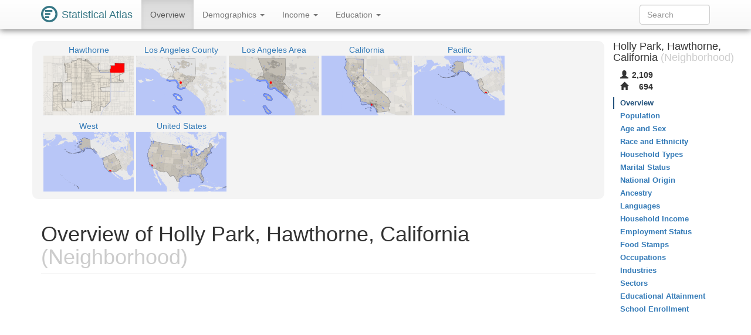

--- FILE ---
content_type: text/html
request_url: https://statisticalatlas.com/neighborhood/California/Hawthorne/Holly-Park/Overview
body_size: 5236
content:
<!DOCTYPE html>
<html lang='en'>
<head>
<meta charset="utf-8">

<meta name="description" content="Statistical Atlas: The Demographic Statistical Atlas of the United States">
<meta name="viewport" content="width=device-width, initial-scale=1">
<meta http-equiv="X-UA-Compatible" content="IE=edge">
<link rel="stylesheet" type="text/css" href="/assets/all_55c71176dbcde52959c3cdb8bb73ad24.css">
<link rel="shortcut icon" type="image/png" href="/assets/logos/statistical-atlas-logo-16_770dd16483278df54fae584705f16d41.png">
<script type="text/javascript">
if(typeof console == 'undefined')console={};if(typeof console.log == 'undefined')console.log=function(){};
</script>
<script src="/assets/all_d842a8eece0f346f51348240ec027f81.js" type="text/javascript"></script>
<!--[if lt IE 9]>
<script src="/assets/javascripts/html5.js" type="text/javascript"></script>
<![endif]-->
<script data-cfasync="false" type="text/javascript">
  window.snigelPubConf = {
    "adengine": {
      "activeAdUnits": ["statisticalatlas_adhesion_desktop", "statisticalatlas_adhesion_mobile", "statisticalatlas_demographics_1", "statisticalatlas_demographics_2", "statisticalatlas_demographics_3", "statisticalatlas_homepage_1", "statisticalatlas_homepage_2", "statisticalatlas_homepage_3", "statisticalatlas_outstream", "statisticalatlas_sidebar-left"]
    }
  }
</script>

<script async data-cfasync="false" src="https://cdn.snigelweb.com/adengine/statisticalatlas.com/loader.js" type="text/javascript"></script>
<!--<script async data-cfasync="false" src="https://staging-cdn.snigelweb.com/adengine/statisticalatlas.com/loader.js" type="text/javascript"></script>-->

<title>The Demographic Statistical Atlas of the United States - Statistical Atlas</title>
<script type="text/javascript">
(function(i,s,o,g,r,a,m){i['GoogleAnalyticsObject']=r;i[r]=i[r]||function(){
(i[r].q=i[r].q||[]).push(arguments)},i[r].l=1*new Date();a=s.createElement(o),
m=s.getElementsByTagName(o)[0];a.async=1;a.src=g;m.parentNode.insertBefore(a,m)
})(window,document,'script','//www.google-analytics.com/analytics.js','ga');

ga('create', 'UA-1558567-15', "auto"); ga('send', 'pageview'); 
</script>
<script type="text/javascript">
var GlobalsShared = {"locale":"en-US","localeQueryParameter":"lc"};
</script>
<!-- generic-123-abc -->
</head>

<body data-target="#contents-nav" data-spy="scroll" id="top" style="position: relative;">
<div id="hover-bubble-container">
<div id="hover-bubble-contents" style="display:none;">Testing</div>
</div>
<nav class="navbar navbar-default navbar-fixed-top animate-top affix-top">
<div class="container-fluid container-capped">
<div class="navbar-header">
<button data-target="#navbar-collapse-id" class="navbar-toggle" data-toggle="collapse">
<span class="sr-only">Toggle Navigation</span><span class="icon-bar"></span><span class="icon-bar"></span><span class="icon-bar"></span>
</button>
<a href="/" class="navbar-brand">
<div class="logo-container">
<svg
   xmlns="http://www.w3.org/2000/svg"
   version="1.1"
   viewBox="0 0 16 16">
  <g style="fill:#387886">
    <circle r="8" cy="8" cx="8" />
    <circle r="6" cy="8" cx="8" style="fill:#ffffff" />
    <rect y="4" x="4" height="2" width="7" />
    <rect y="7" x="4" height="2" width="5" />
    <rect y="10" x="4" height="2" width="4" />
  </g>
</svg>
</div>
<span class="logo-text">Statistical Atlas</span>
</a>
</div>
<div class="collapse navbar-collapse" id="navbar-collapse-id">
<ul class="nav navbar-nav">

<li class="active">
<a href="/neighborhood/California/Hawthorne/Holly-Park/Overview">
Overview
</a>
</li>
<li class="dropdown">
<a href="#" class="dropdown-toggle" data-toggle="dropdown">
Demographics <span class="caret"></span>
</a>
<ul class="dropdown-menu">
<li>
<a href="/neighborhood/California/Hawthorne/Holly-Park/Population">Population</a>
</li>
<li>
<a href="/neighborhood/California/Hawthorne/Holly-Park/Age-and-Sex">Age and Sex</a>
</li>
<li>
<a href="/neighborhood/California/Hawthorne/Holly-Park/Race-and-Ethnicity">Race and Ethnicity</a>
</li>
<li>
<a href="/neighborhood/California/Hawthorne/Holly-Park/Household-Types">Household Types</a>
</li>
<li>
<a href="/neighborhood/California/Hawthorne/Holly-Park/Marital-Status">Marital Status</a>
</li>
<li>
<a href="/neighborhood/California/Hawthorne/Holly-Park/National-Origin">National Origin</a>
</li>
<li>
<a href="/neighborhood/California/Hawthorne/Holly-Park/Ancestry">Ancestry</a>
</li>
<li>
<a href="/neighborhood/California/Hawthorne/Holly-Park/Languages">Languages</a>
</li>
</ul>
</li>
<li class="dropdown">
<a href="#" class="dropdown-toggle" data-toggle="dropdown">
Income <span class="caret"></span>
</a>
<ul class="dropdown-menu">
<li>
<a href="/neighborhood/California/Hawthorne/Holly-Park/Household-Income">Household Income</a>
</li>
<li>
<a href="/neighborhood/California/Hawthorne/Holly-Park/Employment-Status">Employment Status</a>
</li>
<li>
<a href="/neighborhood/California/Hawthorne/Holly-Park/Food-Stamps">Food Stamps</a>
</li>
<li>
<a href="/neighborhood/California/Hawthorne/Holly-Park/Occupations">Occupations</a>
</li>
<li>
<a href="/neighborhood/California/Hawthorne/Holly-Park/Industries">Industries</a>
</li>
<li>
<a href="/neighborhood/California/Hawthorne/Holly-Park/Sectors">Sectors</a>
</li>
</ul>
</li>
<li class="dropdown">
<a href="#" class="dropdown-toggle" data-toggle="dropdown">
Education <span class="caret"></span>
</a>
<ul class="dropdown-menu">
<li>
<a href="/neighborhood/California/Hawthorne/Holly-Park/Educational-Attainment">Educational Attainment</a>
</li>
<li>
<a href="/neighborhood/California/Hawthorne/Holly-Park/School-Enrollment">School Enrollment</a>
</li>
</ul>
</li>

</ul>
<form method="GET" class="navbar-form navbar-right" id="search-form">
<div class="form-group">
<input type="text" placeholder="Search" class="form-control" id="search-field">
</div>
</form>
</div>
</div>
</nav>
<div class="container-fluid container-capped">

<script type="text/javascript">
var dropDownFigureStrings = {}; 
</script>
<div class="row">
<div class="col-sm-12 col-md-10">
<div class="sidebar-slot-outer">
<div class="sidebar-slot-inner">
<!-- adngin-statisticalatlas_sidebar-left-0 -->
<div id="adngin-statisticalatlas_sidebar-left-0"></div>
</div>
</div>

<div class="row gray-rounded-box hidden-xs">
<div class="col-lg-12 no-gutter-sm">
<div class="mini-map-container clearfix">

<div title="Hawthorne" class="mini-map-unit" alt="Hawthorne" style="position: relative; width: 154px;">
<div class="mini-map-title">
<a href="/place/California/Hawthorne/Overview">
<span class="mini-map-title-span">Hawthorne</span>
</a>
</div>
<a href="/place/California/Hawthorne/Overview">
<div style="position: relative; width: 154px; height: 102px;">
<img src="/maps/context/under/40584" style="position: absolute; top: 0; left: 0; width: 154px; height: 102px;">
<img src="[data-uri]" style="position: absolute; top: 0; left: 0; width: 154px; height: 102px;">
<img src="/maps/context/over/40584" style="position: absolute; top: 0; left: 0; width: 154px; height: 102px;">
</div>
</a>
</div>
<div title="Los Angeles County" class="mini-map-unit" alt="Los Angeles County" style="position: relative; width: 154px;">
<div class="mini-map-title">
<a href="/county/California/Los-Angeles-County/Overview">
<span class="mini-map-title-span">Los Angeles County</span>
</a>
</div>
<a href="/county/California/Los-Angeles-County/Overview">
<div style="position: relative; width: 154px; height: 102px;">
<img src="/maps/context/under/471" style="position: absolute; top: 0; left: 0; width: 154px; height: 102px;">
<img src="[data-uri]" style="position: absolute; top: 0; left: 0; width: 154px; height: 102px;">
<img src="/maps/context/over/471" style="position: absolute; top: 0; left: 0; width: 154px; height: 102px;">
</div>
</a>
</div>
<div title="Los Angeles Area" class="mini-map-unit" alt="Los Angeles Area" style="position: relative; width: 154px;">
<div class="mini-map-title">
<a href="/metro-area/California/Los-Angeles/Overview">
<span class="mini-map-title-span">Los Angeles Area</span>
</a>
</div>
<a href="/metro-area/California/Los-Angeles/Overview">
<div style="position: relative; width: 154px; height: 102px;">
<img src="/maps/context/under/101902" style="position: absolute; top: 0; left: 0; width: 154px; height: 102px;">
<img src="[data-uri]" style="position: absolute; top: 0; left: 0; width: 154px; height: 102px;">
<img src="/maps/context/over/101902" style="position: absolute; top: 0; left: 0; width: 154px; height: 102px;">
</div>
</a>
</div>
<div title="California" class="mini-map-unit" alt="California" style="position: relative; width: 154px;">
<div class="mini-map-title">
<a href="/state/California/Overview">
<span class="mini-map-title-span">California</span>
</a>
</div>
<a href="/state/California/Overview">
<div style="position: relative; width: 154px; height: 102px;">
<img src="/maps/context/under/31" style="position: absolute; top: 0; left: 0; width: 154px; height: 102px;">
<img src="[data-uri]" style="position: absolute; top: 0; left: 0; width: 154px; height: 102px;">
<img src="/maps/context/over/31" style="position: absolute; top: 0; left: 0; width: 154px; height: 102px;">
</div>
</a>
</div>
<div title="Pacific" class="mini-map-unit" alt="Pacific" style="position: relative; width: 154px;">
<div class="mini-map-title">
<a href="/division/Pacific/Overview">
<span class="mini-map-title-span">Pacific</span>
</a>
</div>
<a href="/division/Pacific/Overview">
<div style="position: relative; width: 154px; height: 102px;">
<img src="/maps/context/under/17" style="position: absolute; top: 0; left: 0; width: 154px; height: 102px;">
<img src="[data-uri]" style="position: absolute; top: 0; left: 0; width: 154px; height: 102px;">
<img src="/maps/context/over/17" style="position: absolute; top: 0; left: 0; width: 154px; height: 102px;">
</div>
</a>
</div>
<div title="West" class="mini-map-unit" alt="West" style="position: relative; width: 154px;">
<div class="mini-map-title">
<a href="/region/West/Overview">
<span class="mini-map-title-span">West</span>
</a>
</div>
<a href="/region/West/Overview">
<div style="position: relative; width: 154px; height: 102px;">
<img src="/maps/context/under/6" style="position: absolute; top: 0; left: 0; width: 154px; height: 102px;">
<img src="[data-uri]" style="position: absolute; top: 0; left: 0; width: 154px; height: 102px;">
<img src="/maps/context/over/6" style="position: absolute; top: 0; left: 0; width: 154px; height: 102px;">
</div>
</a>
</div>
<div title="United States" class="mini-map-unit" alt="United States" style="position: relative; width: 154px;">
<div class="mini-map-title">
<a href="/United-States/Overview">
<span class="mini-map-title-span">United States</span>
</a>
</div>
<a href="/United-States/Overview">
<div style="position: relative; width: 154px; height: 102px;">
<img src="/maps/context/under/1" style="position: absolute; top: 0; left: 0; width: 154px; height: 102px;">
<img src="[data-uri]" style="position: absolute; top: 0; left: 0; width: 154px; height: 102px;">
<img src="/maps/context/over/1" style="position: absolute; top: 0; left: 0; width: 154px; height: 102px;">
</div>
</a>
</div>

</div>
</div>
</div>
<h1 class="page-header">
Overview of Holly Park, Hawthorne, California<span class="topic-category"> (Neighborhood)</span>
</h1>
<div class=" Ads-responsive_unit hidden-print">
<!-- AD 2447087561 -->
<!-- adngin-statisticalatlas_homepage_1-0 -->
<div id="adngin-statisticalatlas_homepage_1-0"></div>

</div>
<div class="row nav-maps-container gray-rounded-box">
<div class="nav-maps-tabs col-lg-12">
<ul class="nav nav-pills">
<li class="active">
<a data-target="#nav-map-place" href="#nav-map/place" data-toggle="tab">Cities</a>
</li>
<li>
<a data-target="#nav-map-zip-code" href="#nav-map/zip-code" data-toggle="tab">ZIP Codes</a>
</li>
<li>
<a data-target="#nav-map-upper-state-legislative-district" href="#nav-map/upper-state-legislative-district" data-toggle="tab">State Senate Districts</a>
</li>
<li>
<a data-target="#nav-map-tract" href="#nav-map/tract" data-toggle="tab">Tracts</a>
</li>
<li>
<a data-target="#nav-map-block-group" href="#nav-map/block-group" data-toggle="tab">Block Groups</a>
</li>
</ul>
</div>
<div class="nav-maps-col col-lg-12 no-gutter-sm">
<div class="tab-content">
<div class="tab-pane active" id="nav-map-place">
<div class="map-scroll-area">
<div class="map-container" style="min-width: 768px;">
<div style="padding-bottom: 65.10416666666667%;">
<iframe type="image/svg+xml" data-src="/maps/nav/other/26275319/Place#Overview"></iframe>
</div>
</div>
</div>
</div>
<div class="tab-pane" id="nav-map-zip-code">
<div class="map-scroll-area">
<div class="map-container" style="min-width: 768px;">
<div style="padding-bottom: 65.10416666666667%;">
<iframe type="image/svg+xml" data-src="/maps/nav/other/26275319/Zcta#Overview"></iframe>
</div>
</div>
</div>
</div>
<div class="tab-pane" id="nav-map-upper-state-legislative-district">
<div class="map-scroll-area">
<div class="map-container" style="min-width: 768px;">
<div style="padding-bottom: 65.10416666666667%;">
<iframe type="image/svg+xml" data-src="/maps/nav/other/26275319/StateLegislativeDistrictUpper#Overview"></iframe>
</div>
</div>
</div>
</div>
<div class="tab-pane" id="nav-map-tract">
<div class="map-scroll-area">
<div class="map-container" style="min-width: 768px;">
<div style="padding-bottom: 65.10416666666667%;">
<iframe type="image/svg+xml" data-src="/maps/nav/other/26275319/Tract#Overview"></iframe>
</div>
</div>
</div>
</div>
<div class="tab-pane" id="nav-map-block-group">
<div class="map-scroll-area">
<div class="map-container" style="min-width: 768px;">
<div style="padding-bottom: 65.10416666666667%;">
<iframe type="image/svg+xml" data-src="/maps/nav/other/26275319/BlockGroup#Overview"></iframe>
</div>
</div>
</div>
</div>
</div>
</div>
</div>
<div class=" Ads-responsive_unit hidden-print">
<!-- AD 7124699179 -->
<!-- adngin-statisticalatlas_homepage_2-0 -->
<div id="adngin-statisticalatlas_homepage_2-0"></div>

</div>
<div class="info-table">
<div class="info-table-tr row">
<div class="b info-table-title-td col-sm-3">State: </div>
<div class="info-table-contents-td col-sm-9">
<div class="info-table-contents-div">
<a href="/state/California/Overview">California</a>
</div>
</div>
<div class="col-xs-12 no-gutter-sm">
<hr>
</div>
</div>
<div class="info-table-tr row">
<div class="b info-table-title-td col-sm-3">County: </div>
<div class="info-table-contents-td col-sm-9">
<div class="info-table-contents-div">
<a href="/county/California/Los-Angeles-County/Overview">Los Angeles</a>
</div>
</div>
<div class="col-xs-12 no-gutter-sm">
<hr>
</div>
</div>
<div class="info-table-tr row">
<div class="b info-table-title-td col-sm-3">Metro Area: </div>
<div class="info-table-contents-td col-sm-9">
<div class="info-table-contents-div">
<a href="/metro-area/California/Los-Angeles/Overview">Los Angeles Area</a>
</div>
</div>
<div class="col-xs-12 no-gutter-sm">
<hr>
</div>
</div>
<div class="info-table-tr row">
<div class="b info-table-title-td col-sm-3">Cities: </div>
<div class="info-table-contents-td col-sm-9">
<div class="info-table-contents-div">
<a href="/place/California/Hawthorne/Overview">Hawthorne</a>, <a href="/place/California/Inglewood/Overview">Inglewood</a>
</div>
</div>
<div class="col-xs-12 no-gutter-sm">
<hr>
</div>
</div>
<div class="info-table-tr row">
<div class="b info-table-title-td col-sm-3">Unincorporated Place: </div>
<div class="info-table-contents-td col-sm-9">
<div class="info-table-contents-div">
<a href="/place/California/Westmont/Overview">Westmont</a>
</div>
</div>
<div class="col-xs-12 no-gutter-sm">
<hr>
</div>
</div>
<div class="info-table-tr row">
<div class="b info-table-title-td col-sm-3">ZIP Codes: </div>
<div class="info-table-contents-td col-sm-9">
<div class="info-table-contents-div">
<a href="/zip/90250/Overview">90250</a>, <a href="/zip/90303/Overview">90303</a>
</div>
</div>
<div class="col-xs-12 no-gutter-sm">
<hr>
</div>
</div>
<div class="info-table-tr row">
<div class="b info-table-title-td col-sm-3">Unified School Districts: </div>
<div class="info-table-contents-td col-sm-9">
<div class="info-table-contents-div">
<a href="/school-district/California/Inglewood-Unified-School-District/Overview">Inglewood</a>, <a href="/school-district/California/Los-Angeles-Unified-School-District/Overview">Los Angeles</a>
</div>
</div>
<div class="col-xs-12 no-gutter-sm">
<hr>
</div>
</div>
<div class="info-table-tr row">
<div class="b info-table-title-td col-sm-3">Congressional District: </div>
<div class="info-table-contents-td col-sm-9">
<div class="info-table-contents-div">
<a href="/congressional-district/California/Congressional-District-43/Overview">CA-43</a>
</div>
</div>
<div class="col-xs-12 no-gutter-sm">
<hr>
</div>
</div>
<div class="info-table-tr row">
<div class="b info-table-title-td col-sm-3">State Senate Districts: </div>
<div class="info-table-contents-td col-sm-9">
<div class="info-table-contents-div">
<a href="/state-upper-legislative-district/California/State-Senate-District-30/Overview">CA-30</a>, <a href="/state-upper-legislative-district/California/State-Senate-District-35/Overview">CA-35</a>
</div>
</div>
<div class="col-xs-12 no-gutter-sm">
<hr>
</div>
</div>
<div class="info-table-tr row">
<div class="b info-table-title-td col-sm-3">Assembly District: </div>
<div class="info-table-contents-td col-sm-9">
<div class="info-table-contents-div">
<a href="/state-lower-legislative-district/California/Assembly-District-62/Overview">CA-62</a>
</div>
</div>
<div class="col-xs-12 no-gutter-sm">
<hr>
</div>
</div>
<div class="info-table-tr row">
<div class="b info-table-title-td col-sm-3">Neighboring Neighborhoods: </div>
<div class="info-table-contents-td col-sm-9">
<div class="info-table-contents-div">
<a href="/neighborhood/California/Hawthorne/North-Hawthorne/Overview">North Hawthorne</a>, <a href="/neighborhood/California/Hawthorne/Parkside-Village/Overview">Parkside Village</a>
</div>
</div>
<div class="col-xs-12 no-gutter-sm">
<hr>
</div>
</div>
<div class="info-table-tr row">
<div class="b info-table-title-td col-sm-3">Nearby Neighborhoods: </div>
<div class="info-table-contents-td col-sm-9">
<div class="info-table-contents-div">
<a href="/neighborhood/California/Hawthorne/Bodger-Park/Overview">Bodger Park</a>, <a href="/neighborhood/California/Hawthorne/Burleigh-Tract/Overview">Burleigh Tract</a>, <a href="/neighborhood/California/Hawthorne/Hollyglen/Overview">Hollyglen</a>, <a href="/neighborhood/California/Los-Angeles/Hyde-Park/Overview">Hyde Park</a>, <a href="/neighborhood/California/Hawthorne/Moneta-Gardens/Overview">Moneta Gardens</a>, <a href="/neighborhood/California/Hawthorne/North-West-Hawthorne/Overview">North West Hawthorne</a>, <a href="/neighborhood/California/Torrance/Northeast-Torrance/Overview">Northeast Torrance</a>, <a href="/neighborhood/California/Torrance/Northwest-Torrance/Overview">Northwest Torrance</a>, <a href="/neighborhood/California/Hawthorne/Ramona/Overview">Ramona</a>, <a href="/neighborhood/California/Los-Angeles/South-Los-Angeles/Overview">South Los Angeles</a>
</div>
</div>
<div class="col-xs-12 no-gutter-sm">
<hr>
</div>
</div>
</div>
<div class=" Ads-responsive_unit hidden-print">
<!-- AD 5428474123 -->
<!-- adngin-statisticalatlas_homepage_3-0 -->
<div id="adngin-statisticalatlas_homepage_3-0"></div>

</div>
<h2 class="section-header">Topics to Explore</h2>
<div class="row">
<div class="col-sm-4 col-xs-12">
<h3>Demographics</h3>
<ul class="nav nav-pills nav-stacked">
<li>
<a href="/neighborhood/California/Hawthorne/Holly-Park/Population">Population</a>
</li>
<li>
<a href="/neighborhood/California/Hawthorne/Holly-Park/Age-and-Sex">Age and Sex</a>
</li>
<li>
<a href="/neighborhood/California/Hawthorne/Holly-Park/Race-and-Ethnicity">Race and Ethnicity</a>
</li>
<li>
<a href="/neighborhood/California/Hawthorne/Holly-Park/Household-Types">Household Types</a>
</li>
<li>
<a href="/neighborhood/California/Hawthorne/Holly-Park/Marital-Status">Marital Status</a>
</li>
<li>
<a href="/neighborhood/California/Hawthorne/Holly-Park/National-Origin">National Origin</a>
</li>
<li>
<a href="/neighborhood/California/Hawthorne/Holly-Park/Ancestry">Ancestry</a>
</li>
<li>
<a href="/neighborhood/California/Hawthorne/Holly-Park/Languages">Languages</a>
</li>
</ul>
</div>
<div class="col-sm-4 col-xs-12">
<h3>Income</h3>
<ul class="nav nav-pills nav-stacked">
<li>
<a href="/neighborhood/California/Hawthorne/Holly-Park/Household-Income">Household Income</a>
</li>
<li>
<a href="/neighborhood/California/Hawthorne/Holly-Park/Employment-Status">Employment Status</a>
</li>
<li>
<a href="/neighborhood/California/Hawthorne/Holly-Park/Food-Stamps">Food Stamps</a>
</li>
<li>
<a href="/neighborhood/California/Hawthorne/Holly-Park/Occupations">Occupations</a>
</li>
<li>
<a href="/neighborhood/California/Hawthorne/Holly-Park/Industries">Industries</a>
</li>
<li>
<a href="/neighborhood/California/Hawthorne/Holly-Park/Sectors">Sectors</a>
</li>
</ul>
</div>
<div class="col-sm-4 col-xs-12">
<h3>Education</h3>
<ul class="nav nav-pills nav-stacked">
<li>
<a href="/neighborhood/California/Hawthorne/Holly-Park/Educational-Attainment">Educational Attainment</a>
</li>
<li>
<a href="/neighborhood/California/Hawthorne/Holly-Park/School-Enrollment">School Enrollment</a>
</li>
</ul>
</div>
</div>
</div>
<div class="col-md-2 hidden-xs hidden-sm" id="contents-nav-container">
<nav role="complementary" class="statio-sidebar hidden-print animate-top affix-top" id="contents-nav">
<div class="sidebar-info-table clearfix">
<h4>
Holly Park, Hawthorne, California<span class="topic-category"> (Neighborhood)</span>
</h4>
<table>
<tbody>
<tr title="Population" alt="Population">
<th>
<span class="glyphicon glyphicon-user"> </span>
</th>
<td>2,109</td>
</tr>
<tr title="Households" alt="Households">
<th>
<span class="glyphicon glyphicon-home"> </span>
</th>
<td>694</td>
</tr>
</tbody>
</table>
</div>
<ul class="nav nav-stacked">
<li class="active">
<a href="#top">Overview</a>
</li>
<li>
<a href="/neighborhood/California/Hawthorne/Holly-Park/Population">Population</a>
</li>
<li>
<a href="/neighborhood/California/Hawthorne/Holly-Park/Age-and-Sex">Age and Sex</a>
</li>
<li>
<a href="/neighborhood/California/Hawthorne/Holly-Park/Race-and-Ethnicity">Race and Ethnicity</a>
</li>
<li>
<a href="/neighborhood/California/Hawthorne/Holly-Park/Household-Types">Household Types</a>
</li>
<li>
<a href="/neighborhood/California/Hawthorne/Holly-Park/Marital-Status">Marital Status</a>
</li>
<li>
<a href="/neighborhood/California/Hawthorne/Holly-Park/National-Origin">National Origin</a>
</li>
<li>
<a href="/neighborhood/California/Hawthorne/Holly-Park/Ancestry">Ancestry</a>
</li>
<li>
<a href="/neighborhood/California/Hawthorne/Holly-Park/Languages">Languages</a>
</li>
<li>
<a href="/neighborhood/California/Hawthorne/Holly-Park/Household-Income">Household Income</a>
</li>
<li>
<a href="/neighborhood/California/Hawthorne/Holly-Park/Employment-Status">Employment Status</a>
</li>
<li>
<a href="/neighborhood/California/Hawthorne/Holly-Park/Food-Stamps">Food Stamps</a>
</li>
<li>
<a href="/neighborhood/California/Hawthorne/Holly-Park/Occupations">Occupations</a>
</li>
<li>
<a href="/neighborhood/California/Hawthorne/Holly-Park/Industries">Industries</a>
</li>
<li>
<a href="/neighborhood/California/Hawthorne/Holly-Park/Sectors">Sectors</a>
</li>
<li>
<a href="/neighborhood/California/Hawthorne/Holly-Park/Educational-Attainment">Educational Attainment</a>
</li>
<li>
<a href="/neighborhood/California/Hawthorne/Holly-Park/School-Enrollment">School Enrollment</a>
</li>
</ul>
</nav>
</div>
</div>
</div>
<div id="data-map-defs" style="display:none;"></div>
<footer class="footer hidden-print">
<div id="ccpa" style="background:rgb(243,110,33);color:white;text-align:center;cursor:pointer;display: none;margin-bottom:30px;">Do not share my Personal Information.</div>
<script>__uspapi('setUSPLink', 1, function() {}, "ccpa");</script>

<div class="container">
<div class="row">
<div class="col-md-12">
<p>
<a href="/about">About</a>, <a href="/policies/terms">Terms</a>, <a href="/policies/privacy">Privacy</a>
</p>
<p>
support@<span style='display:none;'>__remove_this_part__</span>statisticalatlas.com
</p>
<p>
&copy; Cedar Lake Ventures, Inc.
</p>
<p class="footerComment">
Data from the <a rel="nofollow" href="http://www.census.gov/">US Census Bureau</a>. 
<br>Road data © <a rel="nofollow" href="http://www.openstreetmap.org/copyright">OpenStreetMap</a> contributors. 
<br>Neighborhoods provided by 
<a rel="nofollow" href="http://www.zillow.com/howto/api/neighborhood-boundaries.htm">
<img src="/assets/images/zillow_c1b0d410d699f32a84fe49acbcd0f5dc.png">
</a>
</p>
<p class="footerComment">
Updated on Sep 14, 2018, v1.1.19720e649f70d777d0434e52c26f4b34b3e23a84

</p>
</div>
</div>
</div>
</footer>
<div id="adngin-statisticalatlas_outstream-0"></div>
</body>

</html>

--- FILE ---
content_type: image/svg+xml
request_url: https://statisticalatlas.com/maps/nav/other/26275319/Place
body_size: 52722
content:
<?xml version="1.0" encoding="UTF-8" standalone="no"?>

<!DOCTYPE svg PUBLIC "-//W3C//DTD SVG 1.1//EN" "http://www.w3.org/Graphics/SVG/1.1/DTD/svg11.dtd">

<svg font-family="sans-serif" viewBox="0 0 768 500" xmlns:xlink="http://www.w3.org/1999/xlink" font-style="normal" font-size="13" width="100%" xmlns="http://www.w3.org/2000/svg" font-weight="normal" version="1.1"><script type="application/javascript">function hover(evt, eid, showBubble) {
    toggle(enable, eid, showBubble);
}

function out(evt, eid, showBubble) {
    toggle(disable, eid, showBubble);
}

function toggle(fun, eid, showBubble) {
    fun(&#34;hover-clip-path&#34;, &#34;p&#34;, eid);
    fun(&#34;hover-inset-path&#34;, &#34;p&#34;, eid);
    fun(&#34;hover-path&#34;, &#34;p&#34;, eid);
    fun(&#34;hover-featured-rect&#34;, &#34;fr&#34;, eid);
    fun(&#34;hover-featured-text&#34;, &#34;ft&#34;, eid);
    fun(&#34;hover-other-rect&#34;, &#34;or&#34;, eid);
    fun(&#34;hover-other-text&#34;, &#34;ot&#34;, eid);
}

function enable(id, prefix, eid) {
    var link = &#34;#&#34; + prefix + eid;
    var e = document.getElementById(id);
    if (e != null) {
        e.setAttribute(&#34;xlink:href&#34;, link);
    }
}

function disable(id, prefix, eid) {
    var e = document.getElementById(id);
    if (e != null) {
        var link = &#34;#&#34; + prefix + eid;
        if (e.getAttribute(&#34;xlink:href&#34;) == link) {
            e.setAttribute(&#34;xlink:href&#34;, &#34;#null&#34;);
        }
    }
}</script><defs><style type="text/css"><![CDATA[
a.osm{fill:#337ab7}a.osm:hover{fill:#23527c;text-decoration:none}path{stroke-linejoin:round}.light-box{fill-opacity:.01;stroke:none}.bubble-featured-rect{fill:#9E4903;fill-opacity:.8;stroke:none}.bubble-featured-text{fill:white;fill-opacity:1;stroke:none}.bubble-other-rect{fill:white;fill-opacity:.5;stroke:black;stroke-width:.5px;stroke-opacity:.6}.bubble-other-text{fill:black;fill-opacity:.75;stroke:none}.dot{fill:#aa433f;fill-opacity:1;stroke:none}.label-line{stroke:#aa433f;stroke-opacity:1;stroke-width:1px;fill:none}.featured-no-stroke use{fill-opacity:.01;stroke:none}.other-no-fill use{fill-opacity:.01;stroke:none}#hover-inset-path{fill:yellow;stroke:yellow;fill-opacity:.05;stroke-width:10px;stroke-opacity:.25}#hover-inset-path path{stroke-linejoin:round}#hover-path{fill:yellow;fill-opacity:.2;stroke:black;stroke-width:.5px;stroke-opacity:1}#hover-featured-text{fill:yellow}#hover-featured-rect{fill:#000000;fill-opacity:1;stroke:none}#hover-other-text{font-size:9px;fill:yellow}#hover-other-rect{fill:black;fill-opacity:1;stroke:none}svg a{cursor:pointer}svg a text{cursor:pointer}
]]></style><path d="M-10,510L-10,-10L-10,343.3L17.4,339.9L22.9,328.2L40,326.9L40.2,285.9L59.4,289.2L76.1,287.4L77.6,154.6L49.5,155L49.9,134.9L50,128.8L266.8,128.9L267.1,24.1L273.6,24.2L296.3,24.3L498.5,26.8L498.3,32.9L508,31.8L743.1,31.6L742.4,469.8L743,496.3L715.5,510L-10,510z" id="p40584" /><path d="M507.9,17.4L508.1,-10L778,-10L778,16.8L743.1,16.7L743.1,31.6L508,31.8L507.9,17.4z" id="p42068" /><path d="M-10,-10L508.1,-10L507.9,17.4L508,31.8L498.3,32.9L498.5,26.8L296.3,24.3L273.6,24.2L267.1,24.1L266.8,128.9L50,128.8L49.9,134.9L49.5,155L77.6,154.6L76.1,287.4L59.4,289.2L40.2,285.9L40,326.9L22.9,328.2L17.4,339.9L-10,343.3L-10,-10z" id="p40585" /><path d="M35.9,510L35.9,483.2L39.2,483.4L63.7,484.3L74.7,484.5L88.2,484.9L507,484.1L506.9,510z" id="p26269643" /><path d="M-10,510L-10,-10L-10,434.1L11,430.9L19.2,428.2L25.1,401.2L33,400.7L32.6,466.5L39.2,466.5L39.2,474.1L39.2,483.4L35.9,483.2L35.9,510L-10,510z" id="p26284592" /><rect rx="3" y="486.3" x="235.4" ry="3" height="11.3" width="72" id="or26269643" /><text y="495.3" text-anchor="middle" x="271.4" font-size="9" id="ot26269643">Parkside Village</text><rect rx="3" y="464.3" x="-34.1" ry="3" height="11.3" width="76" id="or26284592" /><text y="473.4" text-anchor="middle" x="3.9" font-size="9" id="ot26284592">North Hawthorne</text><rect rx="3" y="18.5" x="603.1" ry="3" height="11.3" width="49" id="fr42068" /><text y="27.6" text-anchor="middle" x="627.6" font-size="9" id="ft42068">Westmont</text><rect rx="3" y="234.3" x="331.7" ry="3" height="11.3" width="50" id="fr40584" /><text y="243.4" text-anchor="middle" x="356.7" font-size="9" id="ft40584">Hawthorne</text><rect rx="3" y="21.7" x="433.7" ry="3" height="11.3" width="47" id="fr40585" /><text y="30.8" text-anchor="middle" x="457.2" font-size="9" id="ft40585">Inglewood</text></defs><image xlink:href="[data-uri]" y="0" x="0" height="500px" width="768px" /><g class="featured-no-stroke"><a xlink:href="/place/California/Hawthorne/Overview" target="_top" onmouseout="out(evt, 40584);" class="eid40584" onmouseover="hover(evt, 40584);"><g class="c2"><use xlink:href="#p40584" /></g></a><a xlink:href="/place/California/Westmont/Overview" target="_top" onmouseout="out(evt, 42068);" class="eid42068" onmouseover="hover(evt, 42068);"><g class="c1"><use xlink:href="#p42068" /></g></a><a xlink:href="/place/California/Inglewood/Overview" target="_top" onmouseout="out(evt, 40585);" class="eid40585" onmouseover="hover(evt, 40585);"><g class="c3"><use xlink:href="#p40585" /></g></a></g><path fill-rule="evenodd" d="M-10,-10L778,-10L778,510L-10,510zM88.17,484.86L506.97,484.15L649.99,484.92L650.36,474.33L741.23,472.83L742.36,469.84L743.09,31.55L743.09,16.67L557.16,17.07L507.93,17.39L450.02,17.72L273.69,17.59L273.64,24.15L275.04,138.34L49.91,134.89L40.58,134.76L40.47,154.71L49.53,154.97L77.57,154.64L76.05,287.42L59.39,289.17L40.19,285.92L40.03,326.87L39.7,400.5L32.96,400.69L32.58,466.46L39.21,466.46L39.21,474.07L39.16,483.36L63.75,484.27L74.69,484.53L88.17,484.86z" class="light-box" /><g class="other-no-fill"><a xlink:href="/neighborhood/California/Hawthorne/Parkside-Village/Overview#nav-map/place" target="_top" onmouseout="out(evt, 26269643);" class="eid26269643" onmouseover="hover(evt, 26269643);"><g class="c1"><use xlink:href="#p26269643" /></g></a><a xlink:href="/neighborhood/California/Hawthorne/North-Hawthorne/Overview#nav-map/place" target="_top" onmouseout="out(evt, 26284592);" class="eid26284592" onmouseover="hover(evt, 26284592);"><g class="c4"><use xlink:href="#p26284592" /></g></a></g><g id="labels-group"><a xlink:href="/neighborhood/California/Hawthorne/Parkside-Village/Overview#nav-map/place" target="_top" onmouseout="out(evt, 26269643, true);" class="eid26269643" onmouseover="hover(evt, 26269643, true);"><use xlink:href="#or26269643" class="bubble-other-rect" /><use xlink:href="#ot26269643" class="bubble-other-text" /></a><a xlink:href="/neighborhood/California/Hawthorne/North-Hawthorne/Overview#nav-map/place" target="_top" onmouseout="out(evt, 26284592, true);" class="eid26284592" onmouseover="hover(evt, 26284592, true);"><use xlink:href="#or26284592" class="bubble-other-rect" /><use xlink:href="#ot26284592" class="bubble-other-text" /></a><a xlink:href="/place/California/Westmont/Overview" target="_top" onmouseout="out(evt, 42068, true);" class="eid42068" onmouseover="hover(evt, 42068, true);"><use xlink:href="#fr42068" class="bubble-featured-rect" /><use xlink:href="#ft42068" class="bubble-featured-text" /></a><a xlink:href="/place/California/Hawthorne/Overview" target="_top" onmouseout="out(evt, 40584, true);" class="eid40584" onmouseover="hover(evt, 40584, true);"><use xlink:href="#fr40584" class="bubble-featured-rect" /><use xlink:href="#ft40584" class="bubble-featured-text" /></a><a xlink:href="/place/California/Inglewood/Overview" target="_top" onmouseout="out(evt, 40585, true);" class="eid40585" onmouseover="hover(evt, 40585, true);"><use xlink:href="#fr40585" class="bubble-featured-rect" /><use xlink:href="#ft40585" class="bubble-featured-text" /></a></g><g font-family="sans-serif" text-decoration="none" font-style="normal" font-size="9" font-weight="normal"><rect fill-opacity="0.500" y="488.68" x="645" height="11.32" width="123" fill="#fff" /><text fill-opacity="0.700" y="497.73" x="647" fill="#000">Road Data ©</text><a xlink:href="http://www.openstreetmap.org/copyright" target="osm" class="osm"><text y="497.73" text-anchor="end" x="766">OpenStreetMap</text></a></g><g id="hover-group"><clipPath xlink:href="#null" pointer-events="none" id="hover-clip"><use xlink:href="#null" pointer-events="none" id="hover-clip-path" /></clipPath><use xlink:href="#null" pointer-events="none" clip-path="url(#hover-clip)" id="hover-inset-path" /><use xlink:href="#null" pointer-events="none" id="hover-path" /><use xlink:href="#null" pointer-events="none" id="hover-featured-rect" /><use xlink:href="#null" pointer-events="none" id="hover-featured-text" /><use xlink:href="#null" pointer-events="none" id="hover-other-rect" /><use xlink:href="#null" pointer-events="none" id="hover-other-text" /></g></svg>